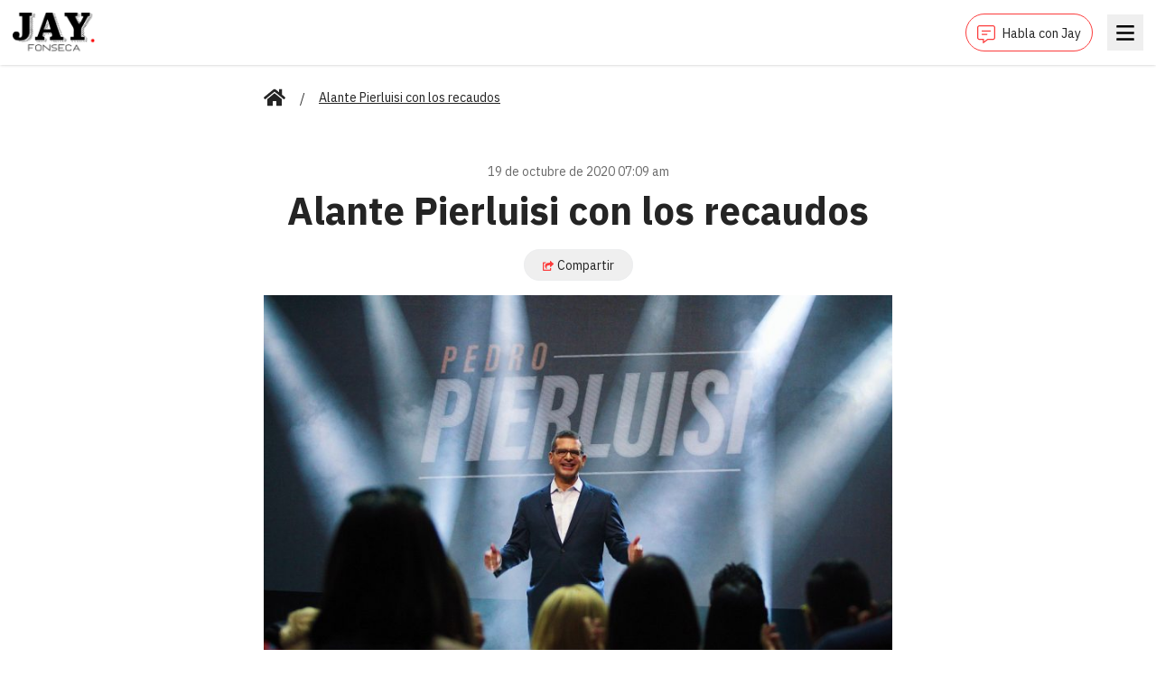

--- FILE ---
content_type: text/html; charset=utf-8
request_url: https://jayfonseca.com/alante-pierluisi-con-los-recaudos
body_size: 6195
content:
<!DOCTYPE html><html lang="en"><head><meta charSet="utf-8"/><meta name="viewport" content="width=device-width, initial-scale=1"/><link rel="preload" href="/_next/static/media/d48e885a5c65c7f8-s.p.otf" as="font" crossorigin="" type="font/otf"/><link rel="preload" as="image" href="/images/logo.png"/><link rel="preload" as="image" href="https://api.jayfonseca.com/wp-content/uploads/2020/08/75312401_2517946008322496_3548613365637054464_o-768x512.jpg"/><link rel="preload" as="image" href="https://api.jayfonseca.com/wp-content/uploads/2026/01/2_solito-46-768x953.jpg"/><link rel="preload" as="image" href="https://api.jayfonseca.com/wp-content/uploads/2026/01/696fe00f9dd8586cbb584e67-768x953.jpeg"/><link rel="preload" as="image" href="https://api.jayfonseca.com/wp-content/uploads/2026/01/10-3-768x953.jpg"/><link rel="stylesheet" href="/_next/static/css/a53c17a34eee0545.css" data-precedence="next"/><link rel="stylesheet" href="/_next/static/css/74fc351921f6806e.css" data-precedence="next"/><link rel="preload" as="script" fetchPriority="low" href="/_next/static/chunks/webpack-7a21a6f29ed784b3.js"/><script src="/_next/static/chunks/fd9d1056-c7f0fa1b46e2e887.js" async=""></script><script src="/_next/static/chunks/23-fc67c362dcf4bb65.js" async=""></script><script src="/_next/static/chunks/main-app-2cafe6b471aea5af.js" async=""></script><script src="/_next/static/chunks/app/layout-8633249da703da4e.js" async=""></script><script src="/_next/static/chunks/312-843a04495919760c.js" async=""></script><script src="/_next/static/chunks/105-e0302e9d3ec0e11d.js" async=""></script><script src="/_next/static/chunks/899-d13b610c9923c6f7.js" async=""></script><script src="/_next/static/chunks/808-fb21d8c77448fbba.js" async=""></script><script src="/_next/static/chunks/app/%5Bslug%5D/page-f7bc4733d1fb8ffe.js" async=""></script><link rel="preload" href="https://securepubads.g.doubleclick.net/tag/js/gpt.js" as="script"/><link rel="preload" href="https://www.googletagmanager.com/gtag/js?id=G-QL5PYL9JXS" as="script"/><link rel="icon" href="/favicon.ico" sizes="any"/><title>Jay Fonseca - Alante Pierluisi con los recaudos</title><meta name="description" content="En el primer mes de Pedro Pierluisi, como candidato a la gobernación por el PNP, su campaña logró&amp;hellip;
"/><meta property="og:title" content="Alante Pierluisi con los recaudos"/><meta property="og:description" content="En el primer mes de Pedro Pierluisi, como candidato a la gobernación por el PNP, su campaña logró&amp;hellip;
"/><meta property="og:image" content="https://api.jayfonseca.com/wp-content/uploads/2020/08/75312401_2517946008322496_3548613365637054464_o-768x512.jpg"/><meta name="twitter:card" content="summary_large_image"/><meta name="twitter:title" content="Alante Pierluisi con los recaudos"/><meta name="twitter:description" content="En el primer mes de Pedro Pierluisi, como candidato a la gobernación por el PNP, su campaña logró&amp;hellip;
"/><meta name="twitter:image" content="https://api.jayfonseca.com/wp-content/uploads/2020/08/75312401_2517946008322496_3548613365637054464_o-768x512.jpg"/><link rel="icon" href="/favicon.ico" type="image/x-icon" sizes="192x192"/><meta name="next-size-adjust"/><script src="/_next/static/chunks/polyfills-78c92fac7aa8fdd8.js" noModule=""></script></head><body class="__variable_905274 __variable_e363a1"><header class="bg-white fixed top-0 shadow w-full z-50"><div class="mx-auto px-3.5"><div class="flex justify-between items-center py-3"><div class="pt-0.5"><a href="/"><img src="/images/logo.png" alt="" class="inline-block w-[76px] md:w-[92px]"/></a></div><div class="space-x-4"><a class="align-middle border border-[#FC3C3C] inline-block px-3 py-2 rounded-3xl" href="/habla-con-jay"><svg class="inline-block mr-2 w-5" fill="none" xmlns="http://www.w3.org/2000/svg" viewBox="0 0 512 512"><path d="M448 0H64C28.7 0 0 28.7 0 64V352C0 387.3 28.7 416 64 416H160V500C160 507.1 165.8 512 172 512C174.4 512 176.9 511.3 179.1 509.6L304 416H448C483.3 416 512 387.3 512 352V64C512 28.7 483.3 0 448 0ZM480 352C480 369.6 465.6 384 448 384H293.3L284.8 390.4L192 460V384H64C46.4 384 32 369.6 32 352V64C32 46.4 46.4 32 64 32H448C465.6 32 480 46.4 480 64V352ZM280 240H136C131.6 240 128 243.6 128 248V264C128 268.4 131.6 272 136 272H280C284.4 272 288 268.4 288 264V248C288 243.6 284.4 240 280 240ZM376 144H136C131.6 144 128 147.6 128 152V168C128 172.4 131.6 176 136 176H376C380.4 176 384 172.4 384 168V152C384 147.6 380.4 144 376 144Z" fill="#FC3C3C"></path></svg><span class="font-ibm-plex-sans text-sm">Habla con Jay</span></a><div hidden="" style="position:fixed;top:1px;left:1px;width:1px;height:0;padding:0;margin:-1px;overflow:hidden;clip:rect(0, 0, 0, 0);white-space:nowrap;border-width:0;display:none"></div><button class="h-10 w-10 align-middle text-black"><svg class="mx-auto w-5" xmlns="http://www.w3.org/2000/svg" viewBox="0 0 382 320" style="widht:1.25rem"><g stroke="none" stroke-width="1" fill="none" fill-rule="evenodd"><path d="M13.0656304,49 C7.51329879,49 3,44.4882597 3,38.9378453 L3,12.0621547 C3,6.51174033 7.51329879,2 13.0656304,2 L368.93437,2 C374.486701,2 379,6.51174033 379,12.0621547 L379,38.9053867 C379,44.4558011 374.486701,48.9675414 368.93437,48.9675414 L13.0656304,48.9675414 L13.0656304,49 Z M13.0656304,183 C7.51329879,183 3,178.485142 3,172.930891 L3,146.069109 C3,140.514858 7.51329879,136 13.0656304,136 L368.93437,136 C374.486701,136 379,140.514858 379,146.069109 L379,172.930891 C379,178.485142 374.486701,183 368.93437,183 L13.0656304,183 L13.0656304,183 Z M13.0656304,317 C7.51329879,317 3,312.485142 3,306.930891 L3,280.069109 C3,274.514858 7.51329879,270 13.0656304,270 L368.93437,270 C374.486701,270 379,274.514858 379,280.069109 L379,306.930891 C379,312.485142 374.486701,317 368.93437,317 L13.0656304,317 Z" fill="currentColor" fill-rule="nonzero"></path></g></svg></button></div></div></div></header><main class="pb-14 pt-24"><div class="mx-auto px-3.5 container overflow-hidden"><div class="md:col-span-8"><div class="mx-auto px-3.5 container"><div class="mb-6"><nav class="flex"><ol class="flex items-center space-x-2 md:space-x-4"><li class=""><div class="flex items-center"><a class="font-ibm-plex-sans text-sm underline" href="/"><svg class="w-6 h-6" xmlns="http://www.w3.org/2000/svg" viewBox="0 0 1152 1024"><path fill="currentColor" d="M560.74 296.52l-368.74 303.7v327.78c0 17.673 14.327 32 32 32v0l224.12-0.58c17.604-0.091 31.84-14.383 31.84-32 0 0 0 0 0 0v0-191.42c0-17.673 14.327-32 32-32v0h128c17.673 0 32 14.327 32 32v0 191.28c0 0.030 0 0.065 0 0.1 0 17.673 14.327 32 32 32 0 0 0 0 0 0v0l224.040 0.62c17.673 0 32-14.327 32-32v0-328l-368.66-303.48c-4.145-3.363-9.485-5.399-15.3-5.399s-11.155 2.036-15.345 5.434l0.045-0.036zM1143.2 502.94l-167.2-137.82v-277.020c0-13.255-10.745-24-24-24v0h-112c-13.255 0-24 10.745-24 24v0 145.22l-179.060-147.32c-16.448-13.613-37.759-21.872-61-21.872s-44.552 8.259-61.161 22.001l0.161-0.129-506.26 416.94c-5.337 4.434-8.71 11.073-8.71 18.499 0 5.833 2.081 11.181 5.542 15.34l-0.032-0.039 51 62c4.434 5.364 11.089 8.755 18.537 8.755 5.825 0 11.166-2.075 15.323-5.527l-0.039 0.032 470.44-387.48c4.145-3.363 9.485-5.399 15.3-5.399s11.155 2.036 15.345 5.434l-0.045-0.036 470.46 387.48c4.12 3.429 9.468 5.51 15.301 5.51 7.426 0 14.065-3.373 18.467-8.671l0.032-0.039 51-62c3.398-4.11 5.459-9.434 5.459-15.239 0-7.494-3.435-14.186-8.816-18.587l-0.043-0.034z"></path></svg></a></div></li><li class=""><div class="flex items-center"><span>/</span><span class="whitespace-pre-line font-ibm-plex-sans text-sm underline ml-2 md:ml-4">Alante Pierluisi con los recaudos</span></div></li></ol></nav></div><div class="space-y-2.5 mb-4"><div class="mb-3"><div class="flex flex-row justify-center"><div id="jayfonseca-adv-top"></div></div></div><div class="py-6"><div><p class="font-ibm-plex-sans mb-2 text-center text-sm text-[#6B6B6B]">19 de octubre de 2020 07:09 am</p><h1 class="whitespace-pre-line font-bold font-ibm-plex-sans leading-9 mb-4 text-center text-3xl md:leading-13 md:text-5xl">Alante Pierluisi con los recaudos</h1><div class="mb-4 text-center"><button type="button" class="border border-[#edeeef] font-ibm-plex-sans px-5 py-1.5 rounded-3xl text-sm"><svg class="inline-block mr-1 w-3" viewBox="0 0 576 512" xmlns="http://www.w3.org/2000/svg"><path fill="#FC3C3C" d="M568.482 177.448L424.479 313.433C409.3 327.768 384 317.14 384 295.985v-71.963c-144.575.97-205.566 35.113-164.775 171.353 4.483 14.973-12.846 26.567-25.006 17.33C155.252 383.105 120 326.488 120 269.339c0-143.937 117.599-172.5 264-173.312V24.012c0-21.174 25.317-31.768 40.479-17.448l144.003 135.988c10.02 9.463 10.028 25.425 0 34.896zM384 379.128V448H64V128h50.916a11.99 11.99 0 0 0 8.648-3.693c14.953-15.568 32.237-27.89 51.014-37.676C185.708 80.83 181.584 64 169.033 64H48C21.49 64 0 85.49 0 112v352c0 26.51 21.49 48 48 48h352c26.51 0 48-21.49 48-48v-88.806c0-8.288-8.197-14.066-16.011-11.302a71.83 71.83 0 0 1-34.189 3.377c-7.27-1.046-13.8 4.514-13.8 11.859z"></path></svg><span class="align-middle">Compartir</span></button></div></div><figure><img src="https://api.jayfonseca.com/wp-content/uploads/2020/08/75312401_2517946008322496_3548613365637054464_o-768x512.jpg" alt="" class="object-cover w-full"/></figure><div class="pt-6 space-y-3"><div class="whitespace-pre-line leading-8 text-xl">En el primer mes de Pedro Pierluisi, como candidato a la gobernación por el PNP, su campaña logró recaudar $739,127.75. Hasta la fecha, los ingresos reportados por el excomisionado residente en Washington, alcanzan los $2.2 millones. Ningún otro candidato alcanza los $900,000.</div><div class="space-y-2"></div></div></div></div><div class="mb-12"><h2 class="font-bold font-ibm-plex-sans mb-6 text-xl"><span class="border-b-4 border-b-[#FC3C3C]">Más noticias</span></h2><div class="grid grid-cols-1 md:grid-cols-3 gap-4"><a class="flex" href="/vacuna-logra-combatir-cancer"><div class="bg-white rounded shadow"><figure><img src="https://api.jayfonseca.com/wp-content/uploads/2026/01/2_solito-46-768x953.jpg" alt="" class="object-cover w-full aspect-video"/></figure><div class="p-4"><h1 class="whitespace-pre-line font-bold font-ibm-plex-sans mb-2 text-lg">VACUNA LOGRA COMBATIR CÁNCER</h1><p class="font-ibm-plex-sans text-xs text-[#6B6B6B]">20 de enero de 2026 04:19 pm</p></div></div></a><a class="flex" href="/estados-unidos-no-es-tan-grande"><div class="bg-white rounded shadow"><figure><img src="https://api.jayfonseca.com/wp-content/uploads/2026/01/696fe00f9dd8586cbb584e67-768x953.jpeg" alt="" class="object-cover w-full aspect-video"/></figure><div class="p-4"><h1 class="whitespace-pre-line font-bold font-ibm-plex-sans mb-2 text-lg">Estados Unidos no es tan grande</h1><p class="font-ibm-plex-sans text-xs text-[#6B6B6B]">20 de enero de 2026 04:14 pm</p></div></div></a><a class="flex" href="/horrible-y-macabro-hijo-identifica-a-padre-decapitado"><div class="bg-white rounded shadow"><figure><img src="https://api.jayfonseca.com/wp-content/uploads/2026/01/10-3-768x953.jpg" alt="" class="object-cover w-full aspect-video"/></figure><div class="p-4"><h1 class="whitespace-pre-line font-bold font-ibm-plex-sans mb-2 text-lg">HORRIBLE Y MACABRO – HIJO IDENTIFICA A PADRE DECAPITADO</h1><p class="font-ibm-plex-sans text-xs text-[#6B6B6B]">20 de enero de 2026 12:05 pm</p></div></div></a></div></div><div><div id="disqus_thread"></div></div></div></div></div></main><script src="/_next/static/chunks/webpack-7a21a6f29ed784b3.js" async=""></script><script>(self.__next_f=self.__next_f||[]).push([0]);self.__next_f.push([2,null])</script><script>self.__next_f.push([1,"1:HL[\"/_next/static/media/24f44be2cf98e6f7-s.p.woff2\",\"font\",{\"crossOrigin\":\"\",\"type\":\"font/woff2\"}]\n2:HL[\"/_next/static/media/26d4368bf94c0ec4-s.p.woff2\",\"font\",{\"crossOrigin\":\"\",\"type\":\"font/woff2\"}]\n3:HL[\"/_next/static/media/373e3d333ad41c44-s.p.otf\",\"font\",{\"crossOrigin\":\"\",\"type\":\"font/otf\"}]\n4:HL[\"/_next/static/media/5db9c8dccc9a6310-s.p.otf\",\"font\",{\"crossOrigin\":\"\",\"type\":\"font/otf\"}]\n5:HL[\"/_next/static/media/86b6c56f457c039f-s.p.otf\",\"font\",{\"crossOrigin\":\"\",\"type\":\"font/otf\"}]\n6:HL[\"/_next/static/media/d48e885a5c65c7f8-s.p.otf\",\"font\",{\"crossOrigin\":\"\",\"type\":\"font/otf\"}]\n7:HL[\"/_next/static/css/a53c17a34eee0545.css\",\"style\"]\n8:HL[\"/_next/static/css/74fc351921f6806e.css\",\"style\"]\n"])</script><script>self.__next_f.push([1,"9:I[5751,[],\"\"]\nc:I[9275,[],\"\"]\ne:I[1343,[],\"\"]\nf:I[4080,[\"185\",\"static/chunks/app/layout-8633249da703da4e.js\"],\"\"]\n10:I[4404,[\"185\",\"static/chunks/app/layout-8633249da703da4e.js\"],\"GoogleAnalytics\"]\n12:I[6130,[],\"\"]\nd:[\"slug\",\"alante-pierluisi-con-los-recaudos\",\"d\"]\n13:[]\n"])</script><script>self.__next_f.push([1,"0:[[[\"$\",\"link\",\"0\",{\"rel\":\"stylesheet\",\"href\":\"/_next/static/css/a53c17a34eee0545.css\",\"precedence\":\"next\",\"crossOrigin\":\"$undefined\"}]],[\"$\",\"$L9\",null,{\"buildId\":\"QZaRRsEqWKoExNzJ6H0eZ\",\"assetPrefix\":\"\",\"initialCanonicalUrl\":\"/alante-pierluisi-con-los-recaudos\",\"initialTree\":[\"\",{\"children\":[[\"slug\",\"alante-pierluisi-con-los-recaudos\",\"d\"],{\"children\":[\"__PAGE__\",{}]}]},\"$undefined\",\"$undefined\",true],\"initialSeedData\":[\"\",{\"children\":[[\"slug\",\"alante-pierluisi-con-los-recaudos\",\"d\"],{\"children\":[\"__PAGE__\",{},[[\"$La\",\"$Lb\"],null],null]},[\"$\",\"$Lc\",null,{\"parallelRouterKey\":\"children\",\"segmentPath\":[\"children\",\"$d\",\"children\"],\"error\":\"$undefined\",\"errorStyles\":\"$undefined\",\"errorScripts\":\"$undefined\",\"template\":[\"$\",\"$Le\",null,{}],\"templateStyles\":\"$undefined\",\"templateScripts\":\"$undefined\",\"notFound\":\"$undefined\",\"notFoundStyles\":\"$undefined\",\"styles\":[[\"$\",\"link\",\"0\",{\"rel\":\"stylesheet\",\"href\":\"/_next/static/css/74fc351921f6806e.css\",\"precedence\":\"next\",\"crossOrigin\":\"$undefined\"}]]}],null]},[[\"$\",\"html\",null,{\"lang\":\"en\",\"children\":[[\"$\",\"head\",null,{\"children\":[\"$\",\"link\",null,{\"rel\":\"icon\",\"href\":\"/favicon.ico\",\"sizes\":\"any\"}]}],[\"$\",\"body\",null,{\"className\":\"__variable_905274 __variable_e363a1\",\"children\":[[\"$\",\"$Lc\",null,{\"parallelRouterKey\":\"children\",\"segmentPath\":[\"children\"],\"error\":\"$undefined\",\"errorStyles\":\"$undefined\",\"errorScripts\":\"$undefined\",\"template\":[\"$\",\"$Le\",null,{}],\"templateStyles\":\"$undefined\",\"templateScripts\":\"$undefined\",\"notFound\":[[\"$\",\"title\",null,{\"children\":\"404: This page could not be found.\"}],[\"$\",\"div\",null,{\"style\":{\"fontFamily\":\"system-ui,\\\"Segoe UI\\\",Roboto,Helvetica,Arial,sans-serif,\\\"Apple Color Emoji\\\",\\\"Segoe UI Emoji\\\"\",\"height\":\"100vh\",\"textAlign\":\"center\",\"display\":\"flex\",\"flexDirection\":\"column\",\"alignItems\":\"center\",\"justifyContent\":\"center\"},\"children\":[\"$\",\"div\",null,{\"children\":[[\"$\",\"style\",null,{\"dangerouslySetInnerHTML\":{\"__html\":\"body{color:#000;background:#fff;margin:0}.next-error-h1{border-right:1px solid rgba(0,0,0,.3)}@media (prefers-color-scheme:dark){body{color:#fff;background:#000}.next-error-h1{border-right:1px solid rgba(255,255,255,.3)}}\"}}],[\"$\",\"h1\",null,{\"className\":\"next-error-h1\",\"style\":{\"display\":\"inline-block\",\"margin\":\"0 20px 0 0\",\"padding\":\"0 23px 0 0\",\"fontSize\":24,\"fontWeight\":500,\"verticalAlign\":\"top\",\"lineHeight\":\"49px\"},\"children\":\"404\"}],[\"$\",\"div\",null,{\"style\":{\"display\":\"inline-block\"},\"children\":[\"$\",\"h2\",null,{\"style\":{\"fontSize\":14,\"fontWeight\":400,\"lineHeight\":\"49px\",\"margin\":0},\"children\":\"This page could not be found.\"}]}]]}]}]],\"notFoundStyles\":[],\"styles\":null}],[\"$\",\"$Lf\",null,{\"async\":true,\"src\":\"https://securepubads.g.doubleclick.net/tag/js/gpt.js\",\"strategy\":\"afterInteractive\"}],[\"$\",\"$L10\",null,{\"gaId\":\"G-QL5PYL9JXS\"}]]}]]}],null],null],\"couldBeIntercepted\":false,\"initialHead\":[false,\"$L11\"],\"globalErrorComponent\":\"$12\",\"missingSlots\":\"$W13\"}]]\n"])</script><script>self.__next_f.push([1,"14:I[5967,[\"312\",\"static/chunks/312-843a04495919760c.js\",\"105\",\"static/chunks/105-e0302e9d3ec0e11d.js\",\"899\",\"static/chunks/899-d13b610c9923c6f7.js\",\"808\",\"static/chunks/808-fb21d8c77448fbba.js\",\"42\",\"static/chunks/app/%5Bslug%5D/page-f7bc4733d1fb8ffe.js\"],\"default\"]\n15:I[231,[\"312\",\"static/chunks/312-843a04495919760c.js\",\"105\",\"static/chunks/105-e0302e9d3ec0e11d.js\",\"899\",\"static/chunks/899-d13b610c9923c6f7.js\",\"808\",\"static/chunks/808-fb21d8c77448fbba.js\",\"42\",\"static/chunks/app/%5Bslug%5D/page-f7bc4733d1fb8ffe.js\"],\"\"]\n17:I[9628,[\"312\",\"static/chunks/312-843a04495919760c.js\",\"105\",\"static/chunks/105-e0302e9d3ec0e11d.js\",\"899\",\"static/chunks/899-d13b610c9923c6f7.js\",\"808\",\"static/chunks/808-fb21d8c77448fbba.js\",\"42\",\"static/chunks/app/%5Bslug%5D/page-f7bc4733d1fb8ffe.js\"],\"default\"]\n18:I[9677,[\"312\",\"static/chunks/312-843a04495919760c.js\",\"105\",\"static/chunks/105-e0302e9d3ec0e11d.js\",\"899\",\"static/chunks/899-d13b610c9923c6f7.js\",\"808\",\"static/chunks/808-fb21d8c77448fbba.js\",\"42\",\"static/chunks/app/%5Bslug%5D/page-f7bc4733d1fb8ffe.js\"],\"default\"]\n1a:I[7407,[\"312\",\"static/chunks/312-843a04495919760c.js\",\"105\",\"static/chunks/105-e0302e9d3ec0e11d.js\",\"899\",\"static/chunks/899-d13b610c9923c6f7.js\",\"808\",\"static/chunks/808-fb21d8c77448fbba.js\",\"42\",\"static/chunks/app/%5Bslug%5D/page-f7bc4733d1fb8ffe.js\"],\"default\"]\n16:T41a,M560.74 296.52l-368.74 303.7v327.78c0 17.673 14.327 32 32 32v0l224.12-0.58c17.604-0.091 31.84-14.383 31.84-32 0 0 0 0 0 0v0-191.42c0-17.673 14.327-32 32-32v0h128c17.673 0 32 14.327 32 32v0 191.28c0 0.030 0 0.065 0 0.1 0 17.673 14.327 32 32 32 0 0 0 0 0 0v0l224.040 0.62c17.673 0 32-14.327 32-32v0-328l-368.66-303.48c-4.145-3.363-9.485-5.399-15.3-5.399s-11.155 2.036-15.345 5.434l0.045-0.036zM1143.2 502.94l-167.2-137.82v-277.020c0-13.255-10.745-24-24-24v0h-112c-13.255 0-24 10.745-24 24v0 145.22l-179.060-147.32c-16.448-13.613-37.759-21.872-61-21.872s-44.552 8.259-61.161 22.001l0.161-0.129-506.26 416.94c-5.337 4.434-8.71 11.073-8.71 18.499 0 5.833 2.081 11.181 5.542 15.34l-0.032-0.039 51 62c4.434 5.364 11"])</script><script>self.__next_f.push([1,".089 8.755 18.537 8.755 5.825 0 11.166-2.075 15.323-5.527l-0.039 0.032 470.44-387.48c4.145-3.363 9.485-5.399 15.3-5.399s11.155 2.036 15.345 5.434l-0.045-0.036 470.46 387.48c4.12 3.429 9.468 5.51 15.301 5.51 7.426 0 14.065-3.373 18.467-8.671l0.032-0.039 51-62c3.398-4.11 5.459-9.434 5.459-15.239 0-7.494-3.435-14.186-8.816-18.587l-0.043-0.034z"])</script><script>self.__next_f.push([1,"b:[[\"$\",\"$L14\",null,{\"pinnedBar\":\"$undefined\"}],[\"$\",\"main\",null,{\"className\":\"pb-14 pt-24\",\"children\":[\"$\",\"div\",null,{\"className\":\"mx-auto px-3.5 container overflow-hidden\",\"children\":[\"$\",\"div\",null,{\"className\":\"md:col-span-8\",\"children\":[\"$\",\"div\",null,{\"className\":\"mx-auto px-3.5 container\",\"children\":[[\"$\",\"div\",null,{\"className\":\"mb-6\",\"children\":[\"$\",\"nav\",null,{\"className\":\"flex\",\"children\":[\"$\",\"ol\",null,{\"className\":\"flex items-center space-x-2 md:space-x-4\",\"children\":[[\"$\",\"li\",null,{\"className\":\"\",\"children\":[\"$\",\"div\",null,{\"className\":\"flex items-center\",\"children\":[false,[\"$\",\"$L15\",null,{\"className\":\"font-ibm-plex-sans text-sm underline\",\"href\":\"/\",\"children\":[\"$\",\"svg\",null,{\"className\":\"w-6 h-6\",\"xmlns\":\"http://www.w3.org/2000/svg\",\"viewBox\":\"0 0 1152 1024\",\"children\":[\"$\",\"path\",null,{\"fill\":\"currentColor\",\"d\":\"$16\"}]}]}]]}]}],[\"$\",\"li\",null,{\"className\":\"\",\"children\":[\"$\",\"div\",null,{\"className\":\"flex items-center\",\"children\":[[\"$\",\"span\",null,{\"children\":\"/\"}],[\"$\",\"span\",null,{\"className\":\"whitespace-pre-line font-ibm-plex-sans text-sm underline ml-2 md:ml-4\",\"dangerouslySetInnerHTML\":{\"__html\":\"Alante Pierluisi con los recaudos\"}}]]}]}]]}]}]}],[\"$\",\"div\",null,{\"className\":\"space-y-2.5 mb-4\",\"children\":[[\"$\",\"div\",null,{\"className\":\"mb-3\",\"children\":[\"$\",\"$L17\",null,{\"adUnit\":\"/22086969714/rectangle-banner\",\"name\":\"jayfonseca-adv-top\",\"size\":[728,90]}]}],[\"$\",\"div\",null,{\"className\":\"py-6\",\"children\":[[\"$\",\"div\",null,{\"children\":[[\"$\",\"p\",null,{\"className\":\"font-ibm-plex-sans mb-2 text-center text-sm text-[#6B6B6B]\",\"children\":\"19 de octubre de 2020 07:09 am\"}],[\"$\",\"h1\",null,{\"className\":\"whitespace-pre-line font-bold font-ibm-plex-sans leading-9 mb-4 text-center text-3xl md:leading-13 md:text-5xl\",\"dangerouslySetInnerHTML\":{\"__html\":\"Alante Pierluisi con los recaudos\"}}],[\"$\",\"div\",null,{\"className\":\"mb-4 text-center\",\"children\":[\"$\",\"$L18\",null,{\"title\":\"Alante Pierluisi con los recaudos\",\"url\":\"https://jayfonseca.com/alante-pierluisi-con-los-recaudos\",\"children\":[\"$\",\"button\",null,{\"type\":\"button\",\"className\":\"border border-[#edeeef] font-ibm-plex-sans px-5 py-1.5 rounded-3xl text-sm\",\"children\":[[\"$\",\"svg\",null,{\"className\":\"inline-block mr-1 w-3\",\"viewBox\":\"0 0 576 512\",\"xmlns\":\"http://www.w3.org/2000/svg\",\"children\":[\"$\",\"path\",null,{\"fill\":\"#FC3C3C\",\"d\":\"M568.482 177.448L424.479 313.433C409.3 327.768 384 317.14 384 295.985v-71.963c-144.575.97-205.566 35.113-164.775 171.353 4.483 14.973-12.846 26.567-25.006 17.33C155.252 383.105 120 326.488 120 269.339c0-143.937 117.599-172.5 264-173.312V24.012c0-21.174 25.317-31.768 40.479-17.448l144.003 135.988c10.02 9.463 10.028 25.425 0 34.896zM384 379.128V448H64V128h50.916a11.99 11.99 0 0 0 8.648-3.693c14.953-15.568 32.237-27.89 51.014-37.676C185.708 80.83 181.584 64 169.033 64H48C21.49 64 0 85.49 0 112v352c0 26.51 21.49 48 48 48h352c26.51 0 48-21.49 48-48v-88.806c0-8.288-8.197-14.066-16.011-11.302a71.83 71.83 0 0 1-34.189 3.377c-7.27-1.046-13.8 4.514-13.8 11.859z\"}]}],[\"$\",\"span\",null,{\"className\":\"align-middle\",\"children\":\"Compartir\"}]]}]}]}]]}],[\"$\",\"figure\",null,{\"children\":[\"$\",\"img\",null,{\"src\":\"https://api.jayfonseca.com/wp-content/uploads/2020/08/75312401_2517946008322496_3548613365637054464_o-768x512.jpg\",\"alt\":\"\",\"className\":\"object-cover w-full\"}]}],[\"$\",\"div\",null,{\"className\":\"pt-6 space-y-3\",\"children\":[[\"$\",\"div\",null,{\"className\":\"whitespace-pre-line leading-8 text-xl\",\"dangerouslySetInnerHTML\":{\"__html\":\"En el primer mes de Pedro Pierluisi, como candidato a la gobernación por el PNP, su campaña logró recaudar $739,127.75. Hasta la fecha, los ingresos reportados por el excomisionado residente en Washington, alcanzan los $2.2 millones. Ningún otro candidato alcanza los $900,000.\"}}],\"\",[\"$\",\"div\",null,{\"className\":\"space-y-2\",\"children\":[]}]]}]]}]]}],[\"$\",\"div\",null,{\"className\":\"mb-12\",\"children\":[[\"$\",\"h2\",null,{\"className\":\"font-bold font-ibm-plex-sans mb-6 text-xl\",\"children\":[\"$\",\"span\",null,{\"className\":\"border-b-4 border-b-[#FC3C3C]\",\"children\":\"Más noticias\"}]}],\"$L19\"]}],[\"$\",\"div\",null,{\"children\":[\"$\",\"$L1a\",null,{\"title\":\"Alante Pierluisi con los recaudos\",\"identifier\":\"15477 https://jayfonseca.com/alante-pierluisi-con-los-recaudos/\"}]}]]}]}]}]}]]\n"])</script><script>self.__next_f.push([1,"11:[[\"$\",\"meta\",\"0\",{\"name\":\"viewport\",\"content\":\"width=device-width, initial-scale=1\"}],[\"$\",\"meta\",\"1\",{\"charSet\":\"utf-8\"}],[\"$\",\"title\",\"2\",{\"children\":\"Jay Fonseca - Alante Pierluisi con los recaudos\"}],[\"$\",\"meta\",\"3\",{\"name\":\"description\",\"content\":\"En el primer mes de Pedro Pierluisi, como candidato a la gobernación por el PNP, su campaña logró\u0026hellip;\\n\"}],[\"$\",\"meta\",\"4\",{\"property\":\"og:title\",\"content\":\"Alante Pierluisi con los recaudos\"}],[\"$\",\"meta\",\"5\",{\"property\":\"og:description\",\"content\":\"En el primer mes de Pedro Pierluisi, como candidato a la gobernación por el PNP, su campaña logró\u0026hellip;\\n\"}],[\"$\",\"meta\",\"6\",{\"property\":\"og:image\",\"content\":\"https://api.jayfonseca.com/wp-content/uploads/2020/08/75312401_2517946008322496_3548613365637054464_o-768x512.jpg\"}],[\"$\",\"meta\",\"7\",{\"name\":\"twitter:card\",\"content\":\"summary_large_image\"}],[\"$\",\"meta\",\"8\",{\"name\":\"twitter:title\",\"content\":\"Alante Pierluisi con los recaudos\"}],[\"$\",\"meta\",\"9\",{\"name\":\"twitter:description\",\"content\":\"En el primer mes de Pedro Pierluisi, como candidato a la gobernación por el PNP, su campaña logró\u0026hellip;\\n\"}],[\"$\",\"meta\",\"10\",{\"name\":\"twitter:image\",\"content\":\"https://api.jayfonseca.com/wp-content/uploads/2020/08/75312401_2517946008322496_3548613365637054464_o-768x512.jpg\"}],[\"$\",\"link\",\"11\",{\"rel\":\"icon\",\"href\":\"/favicon.ico\",\"type\":\"image/x-icon\",\"sizes\":\"192x192\"}],[\"$\",\"meta\",\"12\",{\"name\":\"next-size-adjust\"}]]\na:null\n"])</script><script>self.__next_f.push([1,"19:[\"$\",\"div\",null,{\"className\":\"grid grid-cols-1 md:grid-cols-3 gap-4\",\"children\":[[\"$\",\"$L15\",null,{\"href\":\"/vacuna-logra-combatir-cancer\",\"className\":\"flex\",\"children\":[\"$\",\"div\",null,{\"className\":\"bg-white rounded shadow\",\"children\":[[\"$\",\"figure\",null,{\"children\":[\"$\",\"img\",null,{\"src\":\"https://api.jayfonseca.com/wp-content/uploads/2026/01/2_solito-46-768x953.jpg\",\"alt\":\"\",\"className\":\"object-cover w-full aspect-video\"}]}],[\"$\",\"div\",null,{\"className\":\"p-4\",\"children\":[[\"$\",\"h1\",null,{\"className\":\"whitespace-pre-line font-bold font-ibm-plex-sans mb-2 text-lg\",\"dangerouslySetInnerHTML\":{\"__html\":\"VACUNA LOGRA COMBATIR CÁNCER\"}}],[\"$\",\"p\",null,{\"className\":\"font-ibm-plex-sans text-xs text-[#6B6B6B]\",\"children\":\"20 de enero de 2026 04:19 pm\"}]]}]]}]}],[\"$\",\"$L15\",null,{\"href\":\"/estados-unidos-no-es-tan-grande\",\"className\":\"flex\",\"children\":[\"$\",\"div\",null,{\"className\":\"bg-white rounded shadow\",\"children\":[[\"$\",\"figure\",null,{\"children\":[\"$\",\"img\",null,{\"src\":\"https://api.jayfonseca.com/wp-content/uploads/2026/01/696fe00f9dd8586cbb584e67-768x953.jpeg\",\"alt\":\"\",\"className\":\"object-cover w-full aspect-video\"}]}],[\"$\",\"div\",null,{\"className\":\"p-4\",\"children\":[[\"$\",\"h1\",null,{\"className\":\"whitespace-pre-line font-bold font-ibm-plex-sans mb-2 text-lg\",\"dangerouslySetInnerHTML\":{\"__html\":\"Estados Unidos no es tan grande\"}}],[\"$\",\"p\",null,{\"className\":\"font-ibm-plex-sans text-xs text-[#6B6B6B]\",\"children\":\"20 de enero de 2026 04:14 pm\"}]]}]]}]}],[\"$\",\"$L15\",null,{\"href\":\"/horrible-y-macabro-hijo-identifica-a-padre-decapitado\",\"className\":\"flex\",\"children\":[\"$\",\"div\",null,{\"className\":\"bg-white rounded shadow\",\"children\":[[\"$\",\"figure\",null,{\"children\":[\"$\",\"img\",null,{\"src\":\"https://api.jayfonseca.com/wp-content/uploads/2026/01/10-3-768x953.jpg\",\"alt\":\"\",\"className\":\"object-cover w-full aspect-video\"}]}],[\"$\",\"div\",null,{\"className\":\"p-4\",\"children\":[[\"$\",\"h1\",null,{\"className\":\"whitespace-pre-line font-bold font-ibm-plex-sans mb-2 text-lg\",\"dangerouslySetInnerHTML\":{\"__html\":\"HORRIBLE Y MACABRO – HIJO IDENTIFICA A PADRE DECAPITADO\"}}],[\"$\",\"p\",null,{\"className\":\"font-ibm-plex-sans text-xs text-[#6B6B6B]\",\"children\":\"20 de enero de 2026 12:05 pm\"}]]}]]}]}]]}]\n"])</script><script defer src="https://static.cloudflareinsights.com/beacon.min.js/vcd15cbe7772f49c399c6a5babf22c1241717689176015" integrity="sha512-ZpsOmlRQV6y907TI0dKBHq9Md29nnaEIPlkf84rnaERnq6zvWvPUqr2ft8M1aS28oN72PdrCzSjY4U6VaAw1EQ==" data-cf-beacon='{"version":"2024.11.0","token":"36d6209075ce446586b64f420e971cde","r":1,"server_timing":{"name":{"cfCacheStatus":true,"cfEdge":true,"cfExtPri":true,"cfL4":true,"cfOrigin":true,"cfSpeedBrain":true},"location_startswith":null}}' crossorigin="anonymous"></script>
</body></html>

--- FILE ---
content_type: text/html; charset=utf-8
request_url: https://www.google.com/recaptcha/api2/aframe
body_size: 270
content:
<!DOCTYPE HTML><html><head><meta http-equiv="content-type" content="text/html; charset=UTF-8"></head><body><script nonce="KGLy2Ym2VDwZEzHd3LiTOQ">/** Anti-fraud and anti-abuse applications only. See google.com/recaptcha */ try{var clients={'sodar':'https://pagead2.googlesyndication.com/pagead/sodar?'};window.addEventListener("message",function(a){try{if(a.source===window.parent){var b=JSON.parse(a.data);var c=clients[b['id']];if(c){var d=document.createElement('img');d.src=c+b['params']+'&rc='+(localStorage.getItem("rc::a")?sessionStorage.getItem("rc::b"):"");window.document.body.appendChild(d);sessionStorage.setItem("rc::e",parseInt(sessionStorage.getItem("rc::e")||0)+1);localStorage.setItem("rc::h",'1768947778453');}}}catch(b){}});window.parent.postMessage("_grecaptcha_ready", "*");}catch(b){}</script></body></html>